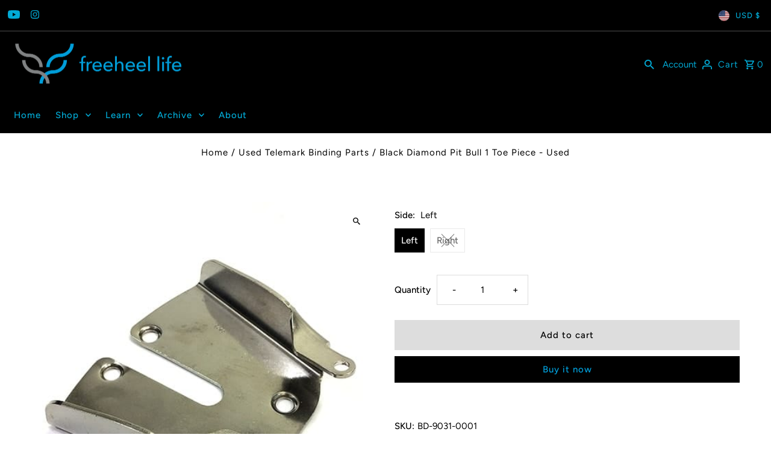

--- FILE ---
content_type: text/html; charset=utf-8
request_url: https://www.freeheellife.com/products/black-diamond-pit-bull-1-toe-piece-used?section_id=template--20779206705398__main&option_values=399592685814
body_size: 4146
content:
<div id="shopify-section-template--20779206705398__main" class="shopify-section product__section-container"><section id="product-3562020110429"
  class="product__section product-template global__section row grid__wrapper"
  data-product-id="3562020110429"
  data-section-id="template--20779206705398__main"
  data-url="/products/black-diamond-pit-bull-1-toe-piece-used"
  data-section-type="product__section"
  data-sale-format="percentage"
  data-initial-variant="1653680308317">

  <script class="product-json" type="application/json">
  {
      "id": 3562020110429,
      "title": "Black Diamond Pit Bull 1 Toe Piece - Used",
      "handle": "black-diamond-pit-bull-1-toe-piece-used",
      "description": "\u003cp\u003e\u003c\/p\u003e",
      "published_at": [9,36,16,8,10,2024,2,282,true,"MDT"],
      "created_at": [38,29,8,22,5,2019,3,142,true,"MDT"],
      "vendor": "Black Diamond",
      "type": "Used Telemark Binding Parts",
      "tags": [],
      "price": 2499,
      "price_min": 2499,
      "price_max": 2499,
      "available": true,
      "price_varies": false,
      "compare_at_price": null,
      "compare_at_price_min": 0,
      "compare_at_price_max": 0,
      "compare_at_price_varies": false,
      "variants": [
        {
          "id": 28240413425757,
          "title": "Left",
          "option1": "Left",
          "option2": null,
          "option3": null,
          "sku": "BD-9031-0001",
          "featured_image": {
              "id": 11172926357597,
              "product_id": 11172926357597,
              "position": 1,
              "created_at": [9,36,16,8,10,2024,2,282,true,"MDT"],
              "updated_at": [38,29,8,22,5,2019,3,142,true,"MDT"],
              "alt": "Black Diamond Pit Bull 1 Toe Piece - Used",
              "width": 500,
              "height": 500,
              "src": "\/\/www.freeheellife.com\/cdn\/shop\/products\/BD-9031-2.jpg?v=1558535390"
          },
          "available": true,
          "options": ["Left"],
          "price": 2499,
          "unit_price_measurement": {
            "measured_type": null,
            "quantity_unit": null,
            "quantity_value": null,
            "reference_unit": null,
            "reference_value": null
          },
          "unit_price": null,
          "weight": 187,
          "weight_unit": "lb",
          "weight_in_unit": 0.4123,
          "compare_at_price": null,
          "inventory_management": "shopify",
          "inventory_quantity": 1,
          "inventory_policy": "deny",
          "barcode": "BD-9031-0001",
          "featured_media": {
            "alt": "Black Diamond Pit Bull 1 Toe Piece - Used",
            "id": 1653680308317,
            "position": 1,
            "preview_image": {
              "aspect_ratio": 1.0,
              "height": 500,
              "width": 500
            }
          }
        },
      
        {
          "id": 44958092427510,
          "title": "Right",
          "option1": "Right",
          "option2": null,
          "option3": null,
          "sku": "BD-9031-0002",
          "featured_image": {
              "id": 11172926357597,
              "product_id": 11172926357597,
              "position": 1,
              "created_at": [9,36,16,8,10,2024,2,282,true,"MDT"],
              "updated_at": [38,29,8,22,5,2019,3,142,true,"MDT"],
              "alt": "Black Diamond Pit Bull 1 Toe Piece - Used",
              "width": 500,
              "height": 500,
              "src": "\/\/www.freeheellife.com\/cdn\/shop\/products\/BD-9031-2.jpg?v=1558535390"
          },
          "available": false,
          "options": ["Right"],
          "price": 2499,
          "unit_price_measurement": {
            "measured_type": null,
            "quantity_unit": null,
            "quantity_value": null,
            "reference_unit": null,
            "reference_value": null
          },
          "unit_price": null,
          "weight": 187,
          "weight_unit": "lb",
          "weight_in_unit": 0.4123,
          "compare_at_price": null,
          "inventory_management": "shopify",
          "inventory_quantity": 0,
          "inventory_policy": "deny",
          "barcode": "BD-9031-0002",
          "featured_media": {
            "alt": "Black Diamond Pit Bull 1 Toe Piece - Used",
            "id": 1653680308317,
            "position": 1,
            "preview_image": {
              "aspect_ratio": 1.0,
              "height": 500,
              "width": 500
            }
          }
        }
      ],
      "images": ["\/\/www.freeheellife.com\/cdn\/shop\/products\/BD-9031-2.jpg?v=1558535390"],
      "featured_image": "\/\/www.freeheellife.com\/cdn\/shop\/products\/BD-9031-2.jpg?v=1558535390",
      "featured_media": {"alt":"Black Diamond Pit Bull 1 Toe Piece - Used","id":1653680308317,"position":1,"preview_image":{"aspect_ratio":1.0,"height":500,"width":500,"src":"\/\/www.freeheellife.com\/cdn\/shop\/products\/BD-9031-2.jpg?v=1558535390"},"aspect_ratio":1.0,"height":500,"media_type":"image","src":"\/\/www.freeheellife.com\/cdn\/shop\/products\/BD-9031-2.jpg?v=1558535390","width":500},
      "featured_media_id": 1653680308317,
      "options": ["Side"],
      "url": "\/products\/black-diamond-pit-bull-1-toe-piece-used",
      "media": [
        {
          "alt": "Black Diamond Pit Bull 1 Toe Piece - Used",
          "id": 1653680308317,
          "position": 1,
          "preview_image": {
            "aspect_ratio": 1.0,
            "height": 500,
            "width": 500
          },
          "aspect_ratio": 1.0,
          "height": 500,
          "media_type": "image",
          "src": {"alt":"Black Diamond Pit Bull 1 Toe Piece - Used","id":1653680308317,"position":1,"preview_image":{"aspect_ratio":1.0,"height":500,"width":500,"src":"\/\/www.freeheellife.com\/cdn\/shop\/products\/BD-9031-2.jpg?v=1558535390"},"aspect_ratio":1.0,"height":500,"media_type":"image","src":"\/\/www.freeheellife.com\/cdn\/shop\/products\/BD-9031-2.jpg?v=1558535390","width":500},
          "width": 500
        }
    ]
  }
</script>


  

 

  <div class="product__section-images product__section-image--bottom carousel-container js-product-gallery span-6 md-span-12 sm-span-12 auto"
    data-product-gallery data-product-single-media-group
    data-gallery-config='{
    "thumbPosition": "bottom",
    "enableVideoLooping": false,
    "mainSlider": false,
    "thumbSlider": false,
    "productId": 3562020110429,
    "thumbsShown": 4,
    "clickToEnlarge": true,
    "isQuick": false,
    "adaptiveHeight": true
 }' data-aos="fade">



<div id="slider" class=" span-12 thumbs_bottom auto single-media">
    <div class="slides product-image-container carousel carousel-main js-carousel-main" data-product-id="3562020110429">
      
        <div class="image-slide carousel-cell js-main-carousel-cell" data-image-id="1653680308317" data-slide-index="0" tabindex="-1">
          <div class="product-media-container product-media--1653680308317 image"
          data-product-single-media-wrapper
          
          
          
          data-thumbnail-id="product-template-1653680308317"
          data-media-id="product-template-1653680308317">
            


                <div class="box-ratio" style="padding-bottom: 100.0%;">
                  <img src="//www.freeheellife.com/cdn/shop/products/BD-9031-2.jpg?v=1558535390&amp;width=1200" alt="Black Diamond Pit Bull 1 Toe Piece - Used" srcset="//www.freeheellife.com/cdn/shop/products/BD-9031-2.jpg?v=1558535390&amp;width=200 200w, //www.freeheellife.com/cdn/shop/products/BD-9031-2.jpg?v=1558535390&amp;width=300 300w, //www.freeheellife.com/cdn/shop/products/BD-9031-2.jpg?v=1558535390&amp;width=400 400w, //www.freeheellife.com/cdn/shop/products/BD-9031-2.jpg?v=1558535390&amp;width=500 500w, //www.freeheellife.com/cdn/shop/products/BD-9031-2.jpg?v=1558535390&amp;width=600 600w, //www.freeheellife.com/cdn/shop/products/BD-9031-2.jpg?v=1558535390&amp;width=700 700w, //www.freeheellife.com/cdn/shop/products/BD-9031-2.jpg?v=1558535390&amp;width=800 800w, //www.freeheellife.com/cdn/shop/products/BD-9031-2.jpg?v=1558535390&amp;width=1000 1000w, //www.freeheellife.com/cdn/shop/products/BD-9031-2.jpg?v=1558535390&amp;width=1200 1200w" width="1200" height="1200" loading="lazy" fetchpriority="auto" sizes="
                  (min-width: 1601px) 2000px,
                  (min-width: 768px) and (max-width: 1600px) 1200px,
                  (max-width: 767px) 100vw, 900px
                " id="1653680308317" data-zoom-src="//www.freeheellife.com/cdn/shop/products/BD-9031-2.jpg?v=1558535390&amp;width=2400" class="product__image" data-aspect-ratio="1.0" data-width="500" data-height="500">
                </div>
                <noscript><img src="//www.freeheellife.com/cdn/shop/products/BD-9031-2.jpg?v=1558535390&amp;width=1200" alt="Black Diamond Pit Bull 1 Toe Piece - Used" srcset="//www.freeheellife.com/cdn/shop/products/BD-9031-2.jpg?v=1558535390&amp;width=352 352w, //www.freeheellife.com/cdn/shop/products/BD-9031-2.jpg?v=1558535390&amp;width=832 832w, //www.freeheellife.com/cdn/shop/products/BD-9031-2.jpg?v=1558535390&amp;width=1200 1200w" width="1200" height="1200"></noscript>
                
                  <button
                    type="button"
                    
                    class="zoom_btn"
                    itemprop="contentUrl"
                    tabindex="-1"
                    title="Click to zoom"
                    data-index="1"
                    data-ps-slide-index="0"
                    data-count="1"
                  >
                    

  
    <svg class="fash--apollo-search zoom_btn--icon vib-center" height="16px" version="1.1" xmlns="http://www.w3.org/2000/svg" xmlns:xlink="http://www.w3.org/1999/xlink" x="0px" y="0px"
    	 viewBox="0 0 20 20" xml:space="preserve">
      <g class="hover-fill" fill="var(--directional-color)">
        <path d="M14.3,12.6h-0.9l-0.3-0.3c1.1-1.3,1.8-3,1.8-4.8c0-4.1-3.3-7.4-7.4-7.4S0,3.3,0,7.4c0,4.1,3.3,7.4,7.4,7.4
        c1.8,0,3.5-0.7,4.8-1.8l0.3,0.3v0.9l5.7,5.7l1.7-1.7L14.3,12.6z M7.4,12.6c-2.8,0-5.1-2.3-5.1-5.1c0-2.8,2.3-5.1,5.1-5.1
        s5.1,2.3,5.1,5.1C12.6,10.3,10.3,12.6,7.4,12.6z"/>
      </g>
      <style>.zoom_btn .fash--apollo-search:hover .hover-fill { fill: var(--directional-hover-color);}</style>
    </svg>
  






                  </button>
                
              
          </div>
          <noscript>
            <img id="1653680308317" class="product-main-image" src="//www.freeheellife.com/cdn/shopifycloud/storefront/assets/no-image-2048-a2addb12_800x.gif" alt='Black Diamond Pit Bull 1 Toe Piece - Used'/>
          </noscript>
        </div>
      
    </div>
    
</div>

  
  


</div>

  <div class="product__section-contentWrapper span-6 md-span-12 sm-span-12 auto" data-aos="fade" data-aos-anchor="#identity">
    <div class="product__section-content">
      <div class="product__section-details">
        <div class="product__section--header product__section--element" >

          

          

        </div>

<script type="application/json" data-selected-variant>
  {
    "id": 44958092427510,
    "title": "Right",
    "sku": "BD-9031-0002",
    "available": false,
    "option1": "Right",
    "option2": null,
    "option3": null,
    "price": 2499,
    "compare_at_price": null,
    "featured_media": {"alt":"Black Diamond Pit Bull 1 Toe Piece - Used","id":1653680308317,"position":1,"preview_image":{"aspect_ratio":1.0,"height":500,"width":500,"src":"\/\/www.freeheellife.com\/cdn\/shop\/products\/BD-9031-2.jpg?v=1558535390"},"aspect_ratio":1.0,"height":500,"media_type":"image","src":"\/\/www.freeheellife.com\/cdn\/shop\/products\/BD-9031-2.jpg?v=1558535390","width":500},
    "inventory_management": "shopify",
    "inventory_policy": "deny",
    "inventory_quantity": 0,
    "requires_shipping": true,
    "taxable": true,
    "featured_image": {
        "id": 11172926357597,
        "product_id": 11172926357597,
        "position": 1,
        "created_at": [9,36,16,8,10,2024,2,282,true,"MDT"],
        "updated_at": [38,29,8,22,5,2019,3,142,true,"MDT"],
        "alt": "Black Diamond Pit Bull 1 Toe Piece - Used",
        "width": 500,
        "height": 500,
        "src": "\/\/www.freeheellife.com\/cdn\/shop\/products\/BD-9031-2.jpg?v=1558535390"
    },
    "options": ["Right"],
    "weight": 187,
    "barcode": "BD-9031-0002",
    "requires_selling_plan": false
  }
</script>

<form method="post" action="/cart/add" id="product-form-template--20779206705398__main" accept-charset="UTF-8" class="product__form-container product_form relative" enctype="multipart/form-data" data-product-form="
   { &quot;money_format&quot;: &quot;${{amount}}&quot;,
     &quot;enable_history&quot;: true,
     &quot;sold_out&quot;: &quot;Sold Out&quot;,
     &quot;button&quot;: &quot;Add to cart&quot;,
     &quot;unavailable&quot;: &quot;Unavailable&quot;,
     &quot;savings&quot;: &quot;Save {{ savings }}&quot;,
     &quot;only_left&quot;: {
       &quot;one&quot;: &quot;Only {{ count }} left!&quot;,
       &quot;other&quot;: &quot;Only {{ count }} left!&quot;
     },
     &quot;quickview&quot;: false,
     &quot;featured_product&quot;: false,
     &quot;swatches&quot;: &quot;swatches&quot;
   }
 " data-product-id="3562020110429"><input type="hidden" name="form_type" value="product" /><input type="hidden" name="utf8" value="✓" />
<div
        class="product__variants-swatches mt4 mb6 no-js-hidden"
        data-section="template--20779206705398__main"
        data-section-id="template--20779206705398__main"
        data-url="/products/black-diamond-pit-bull-1-toe-piece-used"
        data-selected-variant-id="44958092427510"
        
      >

        
          <div class="swatches__container js-variant-selector product__section--element" data-option-index="1" data-other-options='["option2","option3"]'>

  <!-- Render size chart -->
  


  
  



  <p class="swatches__option-name">Side: <span id="selected-option-1" class="swatches__option-value">Right</span></p>

  
<!-- Checking Availability --><!-- Building Variant Image -->

    

    

    
      
      <div class="swatches__swatch--regular swatch-element  js-swatch-element">
        
      <input type="radio" id="template--20779206705398__main-side-0"
          class="swatches__form--input"
          name="side"
          value="Left"
          form="product-form-template--20779206705398__main"
          data-position="1"
          data-option-value-id="399592653046"
          >
    

        <label class="swatches__form--label" for="template--20779206705398__main-side-0" tabindex="0">
          Left
        </label>
      </div>
    
    
  
<!-- Checking Availability --><!-- Building Variant Image -->

    

    

    
      
      <div class="swatches__swatch--regular swatch-element soldout js-swatch-element">
        
      <input type="radio" id="template--20779206705398__main-side-1"
          class="swatches__form--input"
          name="side"
          value="Right"
          form="product-form-template--20779206705398__main"
          data-position="1"
          data-option-value-id="399592685814"
          checked="checked">
    

        <label class="swatches__form--label" for="template--20779206705398__main-side-1" tabindex="0">
          Right
        </label>
      </div>
    
    
  
</div>

        
      </div><input class="formVariantId" name="" type="hidden" value="44958092427510">
<input type="hidden" name="product-id" value="3562020110429" /><input type="hidden" name="section-id" value="template--20779206705398__main" /></form>

<div class="product__section--qty qty-selection product__section--element" data-product-qty >
              <label for="qty-3562020110429" class="h5">Quantity</label>
              <div class="product__quantity--wrapper">
                <button class="down quantity-control-down" type="button">
                  <span class="visuallyhidden">Decrease quantity for Black Diamond Pit Bull 1 Toe Piece - Used</span>
                -</button>
                  <input id="qty-3562020110429" min="1" type="text" name="quantity" class="formQty quantity" value="1" />
                <button class="up quantity-control-up" type="button">
                  <span class="visuallyhidden">Increase quantity for Black Diamond Pit Bull 1 Toe Piece - Used</span>
                +</button>
              </div>
            </div>
<div class="product__section--buttons product-add product__section--element" >
              
              <form method="post" action="/cart/add" id="product-form-buttons-template--20779206705398__main" accept-charset="UTF-8" class="product__form-buttons js-prod-form-submit relative" enctype="multipart/form-data" data-product-id="3562020110429" data-hide-errors="false"><input type="hidden" name="form_type" value="product" /><input type="hidden" name="utf8" value="✓" />
<input class="formVariantId" name="id" type="hidden" value="44958092427510">
                <input class="formQty" type="hidden" name="quantity" value="1" />
                <div class="note note-success js-added-msg" style="display: none">
                  <strong>Added to cart</strong>&nbsp;&nbsp;&nbsp;<a class="underline" href="/cart">View Cart</a> or <a class="underline" href="/collections/all">Continue Shopping</a>.
                </div>
                <div class="note note-error js-error-msg" style="display: none" role="alert">
                  <b class="note__heading">Cart Error</b>&nbsp;&nbsp;&nbsp;<span class="note__body">Some items became unavailable. Update the quantity and try again.</span>
                </div>

                <input id="addToCart" type="submit" name="button" class="add clearfix AddtoCart js-ajax-submit  secondary-button" value="Sold Out" disabled />

                <div id="osf_bis"></div>

                
                 <div data-shopify="payment-button" class="shopify-payment-button"> <shopify-accelerated-checkout recommended="{&quot;supports_subs&quot;:true,&quot;supports_def_opts&quot;:false,&quot;name&quot;:&quot;shop_pay&quot;,&quot;wallet_params&quot;:{&quot;shopId&quot;:24769593437,&quot;merchantName&quot;:&quot;Freeheel Life &quot;,&quot;personalized&quot;:true}}" fallback="{&quot;supports_subs&quot;:true,&quot;supports_def_opts&quot;:true,&quot;name&quot;:&quot;buy_it_now&quot;,&quot;wallet_params&quot;:{}}" access-token="23c19f0939b3741a19b608c79c37febf" buyer-country="US" buyer-locale="en" buyer-currency="USD" variant-params="[{&quot;id&quot;:28240413425757,&quot;requiresShipping&quot;:true},{&quot;id&quot;:44958092427510,&quot;requiresShipping&quot;:true}]" shop-id="24769593437" enabled-flags="[&quot;ae0f5bf6&quot;]" disabled > <div class="shopify-payment-button__button" role="button" disabled aria-hidden="true" style="background-color: transparent; border: none"> <div class="shopify-payment-button__skeleton">&nbsp;</div> </div> <div class="shopify-payment-button__more-options shopify-payment-button__skeleton" role="button" disabled aria-hidden="true">&nbsp;</div> </shopify-accelerated-checkout> <small id="shopify-buyer-consent" class="hidden" aria-hidden="true" data-consent-type="subscription"> This item is a recurring or deferred purchase. By continuing, I agree to the <span id="shopify-subscription-policy-button">cancellation policy</span> and authorize you to charge my payment method at the prices, frequency and dates listed on this page until my order is fulfilled or I cancel, if permitted. </small> </div>
                
<input type="hidden" name="product-id" value="3562020110429" /><input type="hidden" name="section-id" value="template--20779206705398__main" /></form></div>

              <div class="product__section--product_description product__decription-container rte product__section--element" >
                <div class="product__description--base">
                  <p></p>
                </div>
              </div>
            
          
<div class="product__section--sku sku product__section--element" >
              <label for="variantSku">SKU:</label>
              <span id="variantSku" class="variant_sku">BD-9031-0002</span>
            </div>
</div>
    </div>
  </div>

  <style>
    .product__section-container {
        background: ;
        padding-top: 20px;
        padding-bottom: 20px;
    }
    .product__section-container .contact__form--input label,
    .theme-features__ghost-buttons--true .product__section-container .secondary-button,
    small.property--required {
      background:  !important;
    }
    
      #product-3562020110429 .thumb-slider-slides {
        transition: left 0.5s ease-in-out;
      }
    

  </style>
</section>
<script type="application/json" id="ModelJson-template--20779206705398__main">
  []
</script>


</div>